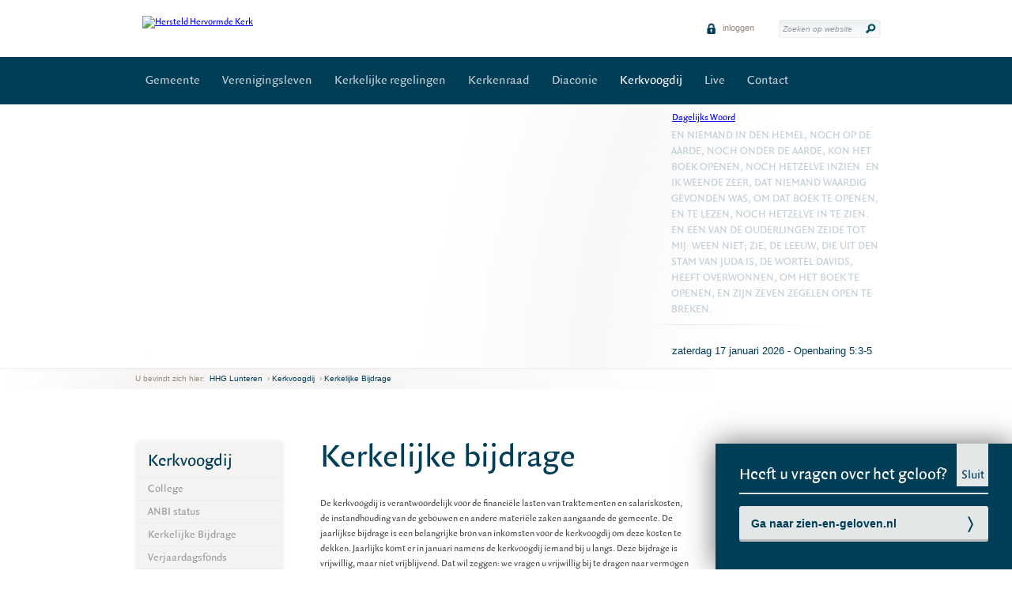

--- FILE ---
content_type: text/html; charset=UTF-8
request_url: https://www.hhglunteren.nl/kerkvoogdij/kerkelijke-bijdrage
body_size: 4244
content:
<!DOCTYPE html PUBLIC "-//W3C//DTD XHTML 1.0 Strict//EN" "http://www.w3.org/TR/xhtml1/DTD/xhtml1-strict.dtd">
<html xmlns="http://www.w3.org/1999/xhtml" xml:lang="nl">

<head>

	<title>Kerkelijke bijdrage - HHG Lunteren</title>

	<meta http-equiv="content-type" content="text/html;charset=utf-8" />
	<meta http-equiv="cache-control" content="no-cache" />
	<meta http-equiv="pragma" content="no-cache" />

	
	<meta name="robots" content="index,follow" />
	<meta name="description" content="De kerkvoogdij is verantwoordelijk voor de financi&euml;le lasten van traktementen en salariskosten, de instandhouding van de gebouwen en andere..." />
		<meta name="viewport" content="width=device-width, initial-scale=1.0, maximum-scale=1.0">

	<script src='https://www.google.com/recaptcha/api.js'></script>

	<link rel="stylesheet" href="/templates/css/style.css?version=1.7" type="text/css" />
    <link rel="stylesheet" href="/templates/css/print.css" type="text/css" media="print" />
				<link rel="stylesheet" href="/templates/css/rwd.css" type="text/css" />
	<!--[if lte IE 8]>
	<link rel="stylesheet" href="/templates/css/ie8.css" type="text/css" />
	<![endif]-->
	<script type="text/javascript" src="/templates/js/?version=1.2"></script>
	<script type="text/javascript" src="/templates/js/responsive.js"></script>

			        
        <script>
            (function(i,s,o,g,r,a,m){i['GoogleAnalyticsObject']=r;i[r]=i[r]||function(){
                (i[r].q=i[r].q||[]).push(arguments)},i[r].l=1*new Date();a=s.createElement(o),
                    m=s.getElementsByTagName(o)[0];a.async=1;a.src=g;m.parentNode.insertBefore(a,m)
            })(window,document,'script','//www.google-analytics.com/analytics.js','ga');

            ga('create', 'UA-28837109-44');
            ga('send', 'pageview');

        </script>
    
    	<link rel="shortcut icon" type="image/x-icon" href="/templates/images/favicon.ico" />
	
    
        
        <link rel='stylesheet' type='text/css' href='/templates/css/theme.php?bg=003d57&ti=003d57&one=c2d0d6&two=9999a1&btnbg=e3e7e8&btnhover=afc9cf&btntext=003d57&hyperlink=003d57&version=1.5' />
    
</head>

<body class="sub church">




	<!--  / wrapper \ -->
	<div id="wrapper">

		<!--  / header container \ -->
		<div id="headerCntr" class="hidePartners">
			            <div class="logoCntr">
				<a class="logo" href="//www.hhglunteren.nl"><img src="/uploads/logo/logo-v6-klein.png" alt="Hersteld Hervormde Kerk" /></a>

				<div class="responsiveControls">
																<a href="#" class="icon search" title=""></a>
										<a href="#" class="icon menu"></a>
				</div>

									<!--  / search box \ -->
					<div class="searchBox">

						<form action="/zoeken" method="post" class="no_ajax">
							<fieldset>
								<input type="text" name="zoekwoord" class="field" value="Zoeken op website" data-placeholder="Zoeken op website" placeholder="Zoeken op website" />
								<input type="submit" class="button" value="" />
							</fieldset>
						</form>

					</div>
					<!--  \ search box / -->
				
				<!--  / link box \ -->
				<div class="linkBox">

					<ul>
																					<li><a href="/inloggen"><img src="/templates/images/icon6_trans.png" alt="" /> inloggen</a></li>
																									
					</ul>

				</div>
				<!--  \ link box / -->

			</div>

            <div class="menuCntr">
                <!--  / menu box \ -->
                <div class="menuBox">
                                                                
                        <ul>
	                                    <li class="sub_menu">
                                <a  href="/gemeente" title="Gemeente">Gemeente </a>
                
            </li>
			                                    <li class="sub_menu">
                                <a  href="/verenigingsleven" title="Verenigingsleven">Verenigingsleven </a>
                
            </li>
			                                    <li class="sub_menu">
                                <a  href="/kerkelijke-regelingen" title="Kerkelijke regelingen">Kerkelijke regelingen </a>
                
            </li>
			                                    <li class="sub_menu">
                                <a  href="/kerkenraad" title="Kerkenraad">Kerkenraad </a>
                
            </li>
			                                    <li class="sub_menu">
                                <a  href="/diaconie" title="Diaconie">Diaconie </a>
                
            </li>
			                                    <li class="sub_menu selected s-opened">
                                <a  href="/kerkvoogdij" title="Kerkvoogdij">Kerkvoogdij </a>
                
            </li>
			                                    <li class="">
                                <a  href="https://www.youtube.com/LunterenHHG/live" title="Live">Live </a>
                
            </li>
			                                    <li class="sub_menu">
                                <a  href="/contact" title="Contact">Contact </a>
                
            </li>
			                                    <li class="">
                                <a  href="/kerkvoogdij/plaatselijk-regelement" title="Plaatselijk regelement">Plaatselijk regelement </a>
                
            </li>
			</ul>

                                    </div>
                <!--  \ menu box / -->
            </div>


		</div>
		<!--  \ header container / -->

		<!--  / responsive banner container \ -->
		<div id="responsive_bannerCntr" class="bannerContainer">
							<div id="responsive_banners">
					<ul>
													<li >
								<img src="/uploads/119/banners/kerkzaal_1.PNG" alt="" class="banner" />
							</li>
													<li >
								<img src="/uploads/119/banners/kerkzaal_2.PNG" alt="" class="banner" />
							</li>
													<li >
								<img src="/uploads/119/banners/kanselbijbel.PNG" alt="" class="banner" />
							</li>
													<li >
								<img src="/uploads/119/banners/kerkzaal_3.PNG" alt="" class="banner" />
							</li>
											</ul>
				</div>
					</div>
		<!--  \ responsive banner container / -->

		<!--  / banner container \ -->
		<div id="bannerCntr" class="bannerContainer">
			<div class="overlay"></div>
							<div id="banners">
					<ul>
											<li data-url="">
							<img src="/uploads/119/banners/kerkzaal_1.PNG" alt="" class="banner" />
						</li>
											<li data-url="">
							<img src="/uploads/119/banners/kerkzaal_2.PNG" alt="" class="banner" />
						</li>
											<li data-url="">
							<img src="/uploads/119/banners/kanselbijbel.PNG" alt="" class="banner" />
						</li>
											<li data-url="">
							<img src="/uploads/119/banners/kerkzaal_3.PNG" alt="" class="banner" />
						</li>
										</ul>
				</div>
			
			<div class="text">

				<div class="inner">

										<div class="pera">
													<a href="https://www.dagelijkswoord.nl/" style="display: block; padding-left: 26px; margin-bottom: 5px;">Dagelijks Woord</a>
							<script src='//feed.dagelijkswoord.nl/js?&t=t&v=2' type="text/javascript"></script>
							
								<script type="text/javascript">
									var dagelijkswoordtitel=document.getElementById('dagelijkswoordtitel');
									var dagelijkswoordtekst=document.getElementById('dagelijkswoordtekst');
								</script>
							<script type="text/javascript">(function () {
									let dawo_replace = {
										"Richteren": "Rechters",
										"Esther": "Ester",
										"Korinthe": "Korintiers",
										"Efeze": "Efeziers",
										"1 Samuël": "1 Samuel",
										"2 Samuël": "2 Samuel",
										"Nehémia": "Nehemia",
										"Joël": "Joël",
										"Zefanja": "Sefanja",
										"Haggaï": "Haggai",
										"Mattheüs": "Matteüs",
										"Markus": "Marcus",
										"Lukas": "Lucas",
										"1 Korinthe": "1 Korinthiërs",
										"2 Korinthe": "2 Korinthiërs",
										"1 Thessalonicenzen": "1 Tessalonicenzen",
										"2 Thessalonicenzen": "2 Tessalonicenzen",
										"1 Timotheüs": "1 Timoteüs",
										"2 Timotheüs": "2 Timoteüs",
										"Filémon": "Filemon"
									};
									let dagelijkswoordtitel = document.getElementById('dagelijkswoordtitel');
									for (k in dawo_replace) dagelijkswoordtitel.innerText = dagelijkswoordtitel.innerText.replace(dawo_replace[k], k);
								})();</script>
							
						
					</div>
                    
				</div>

			</div>

		</div>
		<!--  \ banner container / -->
		<!--  / np container \ -->
<div id="npCntr">
	<div class="breadcrumbCntr">
		<ul id="breadcrumbs">
			<li>U bevindt zich hier:</li>
			<li><a id="home" href="/hhg-lunteren-ontw-1" title="Terug naar de begin pagina">HHG Lunteren</a></li>
							<li>&#8250;&nbsp;<a href="https://www.hhglunteren.nl/kerkvoogdij" title="Kerkvoogdij">Kerkvoogdij</a></li>
							<li>&#8250;&nbsp;<a href="https://www.hhglunteren.nl/kerkvoogdij/kerkelijke-bijdrage" title="Kerkelijke Bijdrage">Kerkelijke Bijdrage</a></li>
					</ul>
	</div>
</div>
<!--  \ np container / -->

<!-- / SubMenu action \ -->
											<div class="responsiveSubMenu hasItems">
				<p>
					<a href="#" id="subMenuAction" class="green">
						Meer over Kerkvoogdij <img class="normal" src="/templates/images/arrow1.png" alt="" /> <img class="hover" src="/templates/images/arrow1_hover.png" alt="" />
					</a>
				</p>
			</div>
			<!-- \ SubMenu action / -->

	<!--  / content container \ -->
	<div id="contentCntr">

		<div class="container">

			<!--  / center container \ -->
			<div id="centerCntr">

				<!--  / military box \ -->
				<div class="militaryBox">

											<h1>Kerkelijke bijdrage</h1>
						<p>De kerkvoogdij is verantwoordelijk voor de financi&euml;le lasten van traktementen en salariskosten, de instandhouding van de gebouwen en andere materi&euml;le zaken aangaande de gemeente. De jaarlijkse bijdrage is een belangrijke bron van inkomsten voor de kerkvoogdij om deze kosten te dekken. Jaarlijks komt er in januari namens de kerkvoogdij iemand bij u langs. Deze bijdrage is vrijwillig, maar niet vrijblijvend. Dat wil zeggen: we vragen u vrijwillig bij te dragen naar vermogen voor de dienst des Heeren.</p>

										
										
				</div>
				<!--  \ military box / -->

			</div>
			<!--  \ center container / -->

			<!--  / left container \ -->
			<div id="leftCntr">

				
        <!--  / hkk box \ -->
    <div id="subMenu" class="hkkBox hasPages noArrows">
        <h3>Kerkvoogdij</h3>
                    <ul>
	                                    <li class="">
                <a class="icon-submenu" href="#"></a>                <a  href="/kerkvoogdij/college" title="College">College </a>
                
            </li>
			                                    <li class="">
                <a class="icon-submenu" href="#"></a>                <a  href="/kerkvoogdij/anbi-status" title="ANBI status">ANBI status </a>
                
            </li>
			                                    <li class=" selected s-opened">
                <a class="icon-submenu" href="#"></a>                <a  href="/kerkvoogdij/kerkelijke-bijdrage" title="Kerkelijke Bijdrage">Kerkelijke Bijdrage </a>
                
            </li>
			                                    <li class="">
                <a class="icon-submenu" href="#"></a>                <a  href="/kerkvoogdij/verjaardagsfonds" title="Verjaardagsfonds">Verjaardagsfonds </a>
                
            </li>
			                                    <li class="">
                <a class="icon-submenu" href="#"></a>                <a  href="/kerkvoogdij/schenkingen" title="Schenkingen">Schenkingen </a>
                
            </li>
			                                    <li class="">
                <a class="icon-submenu" href="#"></a>                <a  href="/kerkvoogdij/kerkelijk-bureau" title="Kerkelijk Bureau">Kerkelijk Bureau </a>
                
            </li>
			                                    <li class="">
                <a class="icon-submenu" href="#"></a>                <a  href="/kerkvoogdij/koster" title="Koster">Koster </a>
                
            </li>
			                                    <li class="">
                <a class="icon-submenu" href="#"></a>                <a  href="/kerkvoogdij/organisten" title="Organisten">Organisten </a>
                
            </li>
			                                    <li class="">
                <a class="icon-submenu" href="#"></a>                <a  href="/kerkvoogdij/bhv" title="BHV">BHV </a>
                
            </li>
			                                                        <li class="">
                <a class="icon-submenu" href="#"></a>                <a  href="/kerkvoogdij/kinderoppas" title="Kinderoppas">Kinderoppas </a>
                
            </li>
			                                    <li class="">
                <a class="icon-submenu" href="#"></a>                <a  href="/kerkvoogdij/kerktelefoon-en-online-meebeleven" title="Kerktelefoon en online meebeleven">Kerktelefoon en online meebeleven </a>
                
            </li>
			                                    <li class="">
                <a class="icon-submenu" href="#"></a>                <a  href="/kerkvoogdij/kerkbode" title="Kerkbode">Kerkbode </a>
                
            </li>
			                                    <li class="">
                <a class="icon-submenu" href="#"></a>                <a  href="/kerkvoogdij/scipio-1" title="Scipio">Scipio </a>
                
            </li>
			                                    <li class="">
                <a class="icon-submenu" href="#"></a>                <a  href="/kerkvoogdij/opname-aanvragen" title="Opname aanvragen">Opname aanvragen </a>
                
            </li>
			                                    <li class="">
                <a class="icon-submenu" href="#"></a>                <a  href="/kerkvoogdij/verkoping" title="Verkoping">Verkoping </a>
                
            </li>
			</ul>

            </div>
    <!--  \ hkk box / -->

				

			</div>
			<!--  \ left container / -->

		</div>

		<!--  / right container \ -->
		<div id="rightCntr">

			

		</div>
		<!--  \ right container / -->

		<div class="clear"></div>

	</div>
	<!--  \ content container / -->
	<!--  / bottom container \ -->
	<div id="bottomCntr">

		<div class="bottom">

            			<div class="clear"></div>

		</div>
	</div>
	<!--  \ bottom container / -->

	<!--  / footer container \ -->
    <!-- Set fixed height for footer if there's no content in any footer menu -->
	<div id="footerCntr" >
        <div class="center">

			<div class="top">

				<div class="col1">
					<h3>Kerk</h3>
<ul>
				<li>
		<a href="/kerkenraad" title="Kerkenraad"><span>Kerkenraad</span></a>
	</li>
				<li>
		<a href="/kerkelijke-regelingen/sociale-veiligheid-in-de-kerk/vertrouwenspersonen" title="Vertrouwenspersonen"><span>Vertrouwenspersonen</span></a>
	</li>
				<li>
		<a href="/verenigingsleven/catechisatie-1" title="Catechisatie"><span>Catechisatie</span></a>
	</li>
				<li>
		<a href="/kerkelijke-regelingen/huisbezoek" title="Huisbezoek"><span>Huisbezoek</span></a>
	</li>
				<li>
		<a href="/kerkelijke-regelingen/heilige-doop" title="Heilige Doop"><span>Heilige Doop</span></a>
	</li>
				<li>
		<a href="/kerkelijke-regelingen/heilig-avondmaal" title="Heilig Avondmaal"><span>Heilig Avondmaal</span></a>
	</li>
	</ul>

				</div>

				<div class="col1">
					<h3>Diaconie</h3>
<ul>
				<li>
		<a href="/diaconie/bezoekdames" title="Bezoekdames"><span>Bezoekdames</span></a>
	</li>
				<li>
		<a href="/diaconie/vrijwilligershulpdienst" title="Vrijwilligershulpdienst"><span>Vrijwilligershulpdienst</span></a>
	</li>
				<li>
		<a href="/diaconie/maaltijd-voor-ouderen-en-alleenstaanden" title="Maaltijd voor ouderen en alleenstaanden"><span>Maaltijd voor ouderen en alleenstaanden</span></a>
	</li>
							<li>
		<a href="/diaconie/de-vluchtheuvel" title="De Vluchtheuvel"><span>De Vluchtheuvel</span></a>
	</li>
				</ul>

				</div>

				<div class="col2">
					<h3>Verenigingen</h3>
<ul>
				<li>
		<a href="/verenigingsleven/jeugd-en-jongeren/kinderclub--12" title="Kinderclub -12"><span>Kinderclub -12</span></a>
	</li>
				<li>
		<a href="/verenigingsleven/jeugd-en-jongeren/jeugdclub-het-anker" title="Jeugdclub 'Het Anker'"><span>Jeugdclub 'Het Anker'</span></a>
	</li>
				<li>
		<a href="/verenigingsleven/jeugd-en-jongeren/jeugdvereniging-inspiration" title="Jeugdvereniging 'Inspiration'"><span>Jeugdvereniging 'Inspiration'</span></a>
	</li>
				<li>
		<a href="/verenigingsleven/jeugd-en-jongeren/18-groep-s-o-s" title="18+ groep 'S.O.S.'"><span>18+ groep 'S.O.S.'</span></a>
	</li>
	</ul>

				</div>

				<div class="col1 last">
					<h3>Overig</h3>
<ul>
				<li>
		<a href="/hervormd-zangkoor-lunteren" title="Hervormd Zangkoor Lunteren"><span>Hervormd Zangkoor Lunteren</span></a>
	</li>
				<li>
		<a href="/bibliotheek-tolle-lege" title="Bibliotheek 'Tolle Lege'"><span>Bibliotheek 'Tolle Lege'</span></a>
	</li>
				<li>
		<a target="_blank" target="_blank" href="https://www.youtube.com/LunterenHHG/live" title="Live"><span>Live</span></a>
	</li>
							<li>
		<a href="/scipio" title="Scipio App"><span>Scipio App</span></a>
	</li>
				<li>
		<a href="/avg-hhglunteren" title="AVG"><span>AVG</span></a>
	</li>
				<li>
		<a href="/evangelisatie" title="Evangelisatie"><span>Evangelisatie</span></a>
	</li>
	</ul>

				</div>

			</div>

		</div>
	</div>
	<!--  \ footer container / -->

    <div id="botCntr">
        <div class="center">
            <div class="bot">

                <ul>
                    <li>&copy; hersteld hervormde kerk 2026</li>
                </ul>
                

                <p>
                    <a class="pxl" href="https://www.steets.nl/?utm_source=https://www.hersteldhervormdekerk.nl/&utm_medium=referral&utm_campaign=footer-logo-steets" title="Strategie. Creatie. Code."></a>
                </p>

            </div>
        </div>
    </div>

</div>
<!--  \ wrapper / -->

    <div class="callToAction">
    <div class="inner">
        <div class="actionTitle">
            <h4>Heeft u vragen over het geloof?</h4>
            <a href="#" class="toggleButton">
                <span class="open">Open</span>
                <span class="close">Sluit</span>
            </a>
        </div>

        <div class="actionContent">
            <a href="http://www.zien-en-geloven.nl/" class="actionButton" target="_blank">Ga naar zien-en-geloven.nl</a>
        </div>
    </div>
</div>


    </body>

</html>

--- FILE ---
content_type: text/css; charset: UTF-8;charset=UTF-8
request_url: https://www.hhglunteren.nl/templates/css/theme.php?bg=003d57&ti=003d57&one=c2d0d6&two=9999a1&btnbg=e3e7e8&btnhover=afc9cf&btntext=003d57&hyperlink=003d57&version=1.5
body_size: 1464
content:

/* Submenu */
.hkkBox > ul > li.sub_menu .icon-submenu:after {background-color: #003d57;}
.hkkBox > ul > li.sub_menu.selected .icon-submenu:after,
.hkkBox > ul > li.sub_menu.selected .icon-submenu:hover:after,
.hkkBox > ul > li.sub_menu.s-opened .icon-submenu:after,
.hkkBox > ul > li.sub_menu.s-opened .icon-submenu:hover:after {background-color: #afc9cf;}
.hkkBox > ul > li.sub_menu.s-closed .icon-submenu:after {background-color: #003d57;}
.hkkBox > ul > li.sub_menu .icon-submenu:hover:after,
.hkkBox > ul > li.sub_menu.s-closed .icon-submenu:hover:after{background-color: #afc9cf;}


/* ########### Responsive ########### */
@media (max-width: 950px) {
    .responsiveControls a.icon {background-color: #003d57;}
    .partnerBox li.selected a:after {background-color: #003d57;}
    .responsiveFilters #openFilters:before, .responsiveFilters #openFilters:after {background-color: #003d57;}
    .searchBox input[type="text"] {color: #003d57;}
    .searchBox input[type="submit"] {color: #003d57; background-color: #e3e7e8;}
}

/* ########### Background = #003d57 ########### */
/* Menubalk */
.menuCntr {background: #003d57;}

/* Date */
.majorBox ul.top .num, .majorBox ul.bot .num { background: url("../images/menu_bg_trans.png") repeat-x scroll 0 0 #003d57;}
.itemInfoBox .num, .introBox .num { background: url("../images/menu_bg_trans.png") repeat-x scroll 0 0 #003d57;}

/* Footer */
#footerCntr {background: url("../images/footer_bg_trans.png") repeat-x scroll 0 0 #003d57}

/* Media player */
.jp-gui {background: #003d57 !important;}

/* People widget */
.personHeader {background: url("../images/btn_gradient.png") repeat scroll 0 0 #003d57}

/* Formulieren */
span.radio.active:after {background-color: #003d57;}
.ui-widget-header {background: #003d57; border-color: #003d57;}

/* ########### Text and Icons = #003d57 ########### */
/* Icons */
.linkBox li img {background: #003d57;}
.shareBox .placeholder {background-color: #003d57;}

/* Quote reference header */
#bannerCntr span.vers {color: #003d57;}
#bannerCntr .dagelijkswoordtitel {color: #003d57;}

/* Active breadcrumb */
#npCntr li a {color: #003d57;}
#npCntr li a:hover, #npCntr li.active a {color: #003d57;}

/* Main title */
.majorBox h1, .majorBox h2 {color: #003d57;}
.militaryBox h1, .militaryBox h2, .militaryBox h2 a {color: #003d57;}

/* Order table */
.orderDetail table a {color: #003d57;}

/* Webshop controls */
#headerCntr .responsiveControls .cart {color: #003d57;}
#headerCntr .responsiveControls .cart:after {background-color: #003d57;}

/* Widget title */
.eventBox h3, .eventBox h3 a {color: #003d57;}
.newsletterBox h3, .newsBox h3, .contactBox h3, .shareBox h3, .popularBox h3 {color: #003d57;}
.hkkBox h3, .hkkBox h3 a {color: #003d57;}

/* News item title */
.majorBox ul.top h3, .majorBox ul.bot h3 {color: #003d57;}

/* Item title */
.itemTitle .title {color: #003d57;}
.militaryBox h3 {background: #003d57; color: #ffffff;}
.productItem h3 {color: #003d57; background: none;}

/* Widget and menu hover text color */
.eventBox li a:hover {color: #003d57; transition: color 500ms ease 0s}
.hkkBox li a:hover {color: #003d57; transition: color 500ms ease 0s}
.shareBox li a:hover {color: #003d57; transition: color 500ms ease 0s}
.newsBox li a:hover {color: #003d57; transition: color 500ms ease 0s}
.popularBox li a:hover {color: #003d57; transition: color 500ms ease 0s}

/* Smoelenboek */
.militaryBox p a {color: #003d57;}
.militaryBox p a:hover {filter: brightness(75%);}

/* Formulieren */
.militaryBox div.head {color: #003d57;}
.militaryBox input[type="text"], .militaryBox input[type="password"], .militaryBox textarea {color: #003d57;}
.field-select-wrapper .selected, .field-select-wrapper > div ul li {color: #003d57;}
span.checkbox.active:after {background-color: #003d57;}

/* ########### Support Color 1 = #c2d0d6 ########### */
/* Main items menu */
.menuBox li a {color: #c2d0d6; opacity: 1; transition: color 500ms ease 0s}
.menuBox li a:hover, .menuBox li:hover > a {color: fff; opacity: 1;}

/* Date year color */
.majorBox ul.top .num span small {color: #c2d0d6;}
.itemInfoBox .num span small {color: #c2d0d6;}
.introBox .num span small {color: #c2d0d6;}
.majorBox ul.bot .num span small {color: #c2d0d6;}

/* Link color footer */
#footerCntr .top li a {color: #c2d0d6;}

/* Bible text header */
#bannerCntr span.quote {color: #c2d0d6;}
#bannerCntr .dagelijkswoordtekst {color: #c2d0d6;}

/* Background newsletter signup widget */
.newsletterBox, .contactBox {background: #c2d0d6;}

/* Smoelenboek foto background */
.personLeft {background: #c2d0d6;}

/* ########### Support Color 2 = #9999a1 ########### */
/* Text buttons with icons */
.linkBox li {color: #9999a1;}
.eventBox p a:hover {color: #9999a1; transition: color 500ms ease 0s}

/* Text input fields */
.newsletterBox input.field {color: #9999a1;}
.newsletterBox input.field:hover {color: #9999a1;}
.contactBox input.field {color: #9999a1;}
.contactBox textarea {color: #9999a1;}
.searchBox input.field {color: #9999a1;}

/* Text submenu items */
.hkkBox li a {color: #9999a1;}

/* Text widget items */
.eventBox li a {color: #9999a1;}
.shareBox li a {color: #9999a1;}
.newsBox li a {color: #9999a1;}
.popularBox li a {color: #9999a1;}

/* Text fotoalbum items */
.albumBox p {color: #9999a1;}


/* ########### Button background = #e3e7e8 ########### */
/* Buttons */
a.green {background: #e3e7e8;}
.itemDetail .buttonright {background: #e3e7e8;}
.majorBox ul.bot a.button, .militaryBox ul.bot a.button, a.button {background-color: #e3e7e8;}
.militaryBox a.submitbutton, .formmodule .formitem p.uploadButton a.button {background-color: #e3e7e8;}


/* ########### Button hover = #afc9cf ########### */
/* Buttons */
a.green:hover {background: #afc9cf;}
.play_controls:hover {background-color: #afc9cf !important;}
.itemDetail .buttonright:hover {background: #afc9cf;}
.itemDetail .buttonright:hover {background: #afc9cf;}
.militaryBox a.submitbutton:hover, .formmodule .formitem p.uploadButton a.button:hover, .formmodule .formitem p.uploadButton a.button.hovered {background-color: #afc9cf;}


/* ########### Button text = #003d57 ########### */
/* Buttons */
a.green {color: #003d57; transition: color 500ms ease 0s; text-shadow: 0 0 0;}
.majorBox ul.bot a.button {color: #003d57;}
.militaryBox a.submitbutton, .formmodule .formitem p.uploadButton a.button {color: #003d57;}

/* ########### Call to Action ########### */
.callToAction {background-color: #003d57;}
.callToAction .actionTitle, .callToAction .actionContent {border-color: #e3e7e8;}
.callToAction a.toggleButton, .callToAction .actionButton {background-color: #e3e7e8; color: #003d57;}
.callToAction .actionButton:hover, .callToAction a.toggleButton:hover {background-color: #afc9cf;}
.callToAction .actionButton:after {color: #003d57;}

--- FILE ---
content_type: text/javascript;charset=UTF-8
request_url: https://feed.dagelijkswoord.nl/js?&t=t&v=2
body_size: 6781
content:
function dw_print_part_title(){ document.write("<div class='dagelijkswoordtitel' id=dagelijkswoordtitel>zaterdag 17 januari 2026 - Openbaring 5:3-5</div>"); }
function dw_print_part_verse(){ document.write("<div class='dagelijkswoordtekst' id=dagelijkswoordtekst>En niemand in den hemel, noch op de aarde, noch onder de aarde, kon het boek openen, noch hetzelve inzien. En ik weende zeer, dat niemand waardig gevonden was, om dat boek te openen, en te lezen, noch hetzelve in te zien. En een van de ouderlingen zeide tot mij: Ween niet; zie, de Leeuw, Die uit den stam van Juda is, de Wortel Davids, heeft overwonnen, om het boek te openen, en zijn zeven zegelen open te breken.</div>"); }

document.write("<div class='dagelijkswoordbox' id='dagelijkswoordbox' style='cursor:pointer; display:none;'>");

if( (typeof window.dw_title_location === 'undefined') || (window.dw_title_location==='0') ){
    dw_print_part_title(); dw_print_part_verse();
}else{
    dw_print_part_verse(); dw_print_part_title();
}

try{ if(dw_subscr) document.write(
    '<div class="dagelijkswoordinschrijven" id="dagelijkswoordinschrijven"><br><form target="_blank" action="https://www.dagelijkswoord.nl/m/?m_action=subscribe" method="post"><center><span style="font-size:8pt;">Dagelijks Woord per mail? Schrijf u gratis in!</span><br>Email: <input type="text" style="width: 182px; font-size:9px;" maxlength="60" name="email"><br><select style="width: 182px; font-size:10px;" name="translation"><option value="0">Nieuwe Bijbelvertaling (NBV)</option><option value="1">NBG51</option><option value="2">Statenvertaling</option><option value="3">Willibrord</option><option value="4">Herziene Statenvertaling</option><option value="5">Naardense Bijbel</option></select><input style="font-size:10px;" type="submit" value="Inschrijven" name="submit"></center>'
	+'<in'+'put type="hi'+'dden" name="bo'+'tfi'+'lte'+'r" val'+'ue="'+rtt("fvyyl fcnzobg svygre")+'"></script>'
    +'</form></div>'
	); }catch(e){ 
}

document.write('</div>');

var dagelijkswoordbox=document.getElementById('dagelijkswoordbox');
var dagelijkswoordtitel=document.getElementById('dagelijkswoordtitel');
var dagelijkswoordtekst=document.getElementById('dagelijkswoordtekst');
var dagelijkswoordinschrijven=document.getElementById('dagelijkswoordinschrijven');

if (dagelijkswoordbox && dagelijkswoordtitel && dagelijkswoordtekst ){
	dagelijkswoordtekst.onclick=function(){
		var url='https://www.dagelijkswoord.nl/?refer=dagelijks.js&dom=';
		if (window.location.host) url=url+window.location.host;
		if(!window.open(url)) {
			location=url; }
		return false;
	};
	dagelijkswoordtitel.onclick=function(){
		var url='https://www.dagelijkswoord.nl/?refer=dagelijks.js&dom=';
		if (window.location.host) url=url+window.location.host;
		if(!window.open(url)) {
			location=url; }
		return false;
	};


	if ( window.dw_fixed_style && (dw_fixed_style!=null) ) {
		if (dw_fixed_style==1){
			dagelijkswoordbox.style.margin='10px';
			dagelijkswoordbox.style.width='300px';
			dagelijkswoordbox.style.height='150px';
			dagelijkswoordbox.style.overflow='auto';
			dagelijkswoordbox.style.background='url(https://feed.dagelijkswoord.nl/js/footstepsbg.jpg)';
			dagelijkswoordbox.style.fontFamily='verdana';
			dagelijkswoordbox.style.fontSize='12px';
			dagelijkswoordbox.style.color='000';
			dagelijkswoordtitel.style.fontWeight='bold';
		}
	}else{
		try{ if ( window.dw_titel_font && (dw_titel_font!=null) && (dw_titel_font.length) ){ dagelijkswoordtitel.style.fontFamily=dw_titel_font; } }catch(err){}
		try{ if ( window.dw_titel_color && (dw_titel_color!=null) && (dw_titel_color.length) ){ dagelijkswoordtitel.style.color=dw_titel_color; } }catch(err){}
		try{ if ( window.dw_titel_bgcolor && (dw_titel_bgcolor!=null) && (dw_titel_bgcolor.length) ){ dagelijkswoordtitel.style.backgroundColor=dw_titel_bgcolor; } }catch(err){}
		try{ if ( window.dw_titel_decoration && (dw_titel_decoration!=null) && (dw_titel_decoration.length) ){ dagelijkswoordtitel.style.textDecoration=dw_titel_decoration; } }catch(err){}
		try{ if ( window.dw_titel_size && (dw_titel_size!=null) && (dw_titel_size.length) ){ dagelijkswoordtitel.style.fontSize=dw_titel_size; } }catch(err){}
		try{ if ( window.dw_titel_padding && (dw_titel_padding!=null) && (dw_titel_padding.length) ){ dagelijkswoordtitel.style.padding=dw_titel_padding; } }catch(err){}
		try{ if ( window.dw_tekst_font && (dw_tekst_font!=null) && (dw_tekst_font.length) ){ dagelijkswoordtekst.style.fontFamily=dw_tekst_font; } }catch(err){}
		try{ if ( window.dw_tekst_color && (dw_tekst_color!=null) && (dw_tekst_color.length) ){ dagelijkswoordtekst.style.color=dw_tekst_color; } }catch(err){}
		try{ if ( window.dw_tekst_bgcolor && (dw_tekst_bgcolor!=null) && (dw_tekst_bgcolor.length) ){ dagelijkswoordtekst.style.backgroundColor=dw_tekst_bgcolor; } }catch(err){}
		try{ if ( window.dw_tekst_size && (dw_tekst_size!=null) && (dw_tekst_size.length) ){ dagelijkswoordtekst.style.fontSize=dw_tekst_size; } }catch(err){}
		try{ if ( window.dw_tekst_padding && (dw_tekst_padding!=null) && (dw_tekst_padding.length) ){ dagelijkswoordtekst.style.padding=dw_tekst_padding; } }catch(err){}
		try{ if ( window.dw_box_width && (dw_box_width!=null) && (dw_box_width.length) ){ if(dw_box_width<60) {dw_box_width=60;} if(dw_box_width.match(/%/)){dagelijkswoordbox.style.width=dw_box_width;}else{ dagelijkswoordbox.style.width=dw_box_width+'px';} } }catch(err){}
		try{ if ( window.dw_box_height && (dw_box_height!=null) && (dw_box_height.length) ){ if(dw_box_height<48) {dw_box_height=48;}  dagelijkswoordbox.style.maxHeight=dw_box_height+'px'; } }catch(err){}
		try{ if ( window.dw_box_overflow && (dw_box_overflow!=null) && (dw_box_overflow.length) ){ dagelijkswoordbox.style.overflow=dw_box_overflow; } }catch(err){}
		try{ if ( window.dw_inschrijven_bgcolor && (dw_inschrijven_bgcolor!=null) && (dw_inschrijven_bgcolor.length) ){ dagelijkswoordinschrijven.style.backgroundColor=dw_inschrijven_bgcolor; } }catch(err){}
	}
	if ( window.dw_box_margin && (dw_box_margin!=null) && (dw_box_margin.length) ){ dagelijkswoordbox.style.margin=dw_box_margin; }
	if ( window.dw_box_float && (dw_box_float!=null) && (dw_box_float.length) ){ dagelijkswoordbox.style.cssFloat=dw_box_float; }

	try {
		if( window.dw_clean_title==1 ){
			x=document.getElementById("dagelijkswoordtitel");
			if(x)
				x.innerHTML=x.innerHTML.replace(/^[^-]* *- */,"");
		}
	} catch(err) { }

	dagelijkswoordbox.style.display='block'; //Show after setting styles
}

function rtt(src){
		var dst=new String('') ;
		var len=src.length ;
		var b ;
		var t=new String('') ;
		if(len > 0) {
				for(var ctr=0; ctr<len ; ctr++) {
						b=src.charCodeAt(ctr)
								if( ( (b>64) && (b<78) ) || ( (b>96) && (b<110) ) ) {
										b=b+13
								} else {
										if( ( (b>77) && (b<91) ) || ( (b>109) && (b<123) ) ) { b=b-13 }
								}
						t=String.fromCharCode(b) ;
						dst=dst.concat(t) ;
				}
		}
		return dst;
} 


--- FILE ---
content_type: text/plain
request_url: https://www.google-analytics.com/j/collect?v=1&_v=j102&a=164595440&t=pageview&_s=1&dl=https%3A%2F%2Fwww.hhglunteren.nl%2Fkerkvoogdij%2Fkerkelijke-bijdrage&ul=en-us%40posix&dt=Kerkelijke%20bijdrage%20-%20HHG%20Lunteren&sr=1280x720&vp=1280x720&_u=IEBAAAABAAAAAC~&jid=412814712&gjid=1326103996&cid=1444047215.1768620428&tid=UA-28837109-44&_gid=664077954.1768620428&_r=1&_slc=1&z=2054797315
body_size: -450
content:
2,cG-6RFDBE8XWE